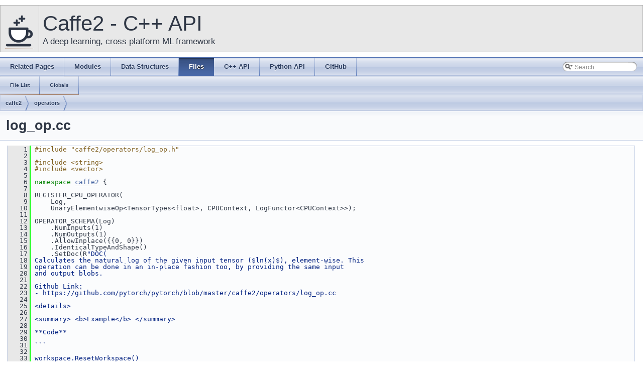

--- FILE ---
content_type: text/html; charset=utf-8
request_url: https://caffe2.ai/doxygen-c/html/log__op_8cc_source.html
body_size: 5309
content:
<!-- HTML header for doxygen 1.8.14-->
<!DOCTYPE html PUBLIC "-//W3C//DTD XHTML 1.0 Transitional//EN" "http://www.w3.org/TR/xhtml1/DTD/xhtml1-transitional.dtd">
<html xmlns="http://www.w3.org/1999/xhtml">
<head>
<meta http-equiv="Content-Type" content="text/xhtml;charset=UTF-8"/>
<meta http-equiv="X-UA-Compatible" content="IE=9"/>
<meta name="generator" content="Doxygen 1.8.11"/>
<meta name="viewport" content="width=device-width, initial-scale=1"/>
<title>Caffe2 - C++ API: caffe2/operators/log_op.cc Source File</title>
<link href="tabs.css" rel="stylesheet" type="text/css"/>
<link rel="icon" href="/static/favicon.png" type="image/x-icon">
<script type="text/javascript" src="jquery.js"></script>
<script type="text/javascript" src="dynsections.js"></script>
<link href="search/search.css" rel="stylesheet" type="text/css"/>
<script type="text/javascript" src="search/searchdata.js"></script>
<script type="text/javascript" src="search/search.js"></script>
<script type="text/javascript">
  $(document).ready(function() { init_search(); });
</script>
<link href="stylesheet.css" rel="stylesheet" type="text/css" />
<link href="main.css" rel="stylesheet" type="text/css"/>
</head>
<body>
<div id="top"><!-- do not remove this div, it is closed by doxygen! -->
<div id="titlearea">
<table cellspacing="0" cellpadding="0">
 <tbody>
 <tr style="height: 56px;">
  <td id="projectlogo" width="56"><a href="/"><img alt="Logo" src="Caffe2-with-name-55-tall.png"/></a></td>
  <td id="projectalign" style="padding-left: 0.5em;">
   <div id="projectname">Caffe2 - C++ API
   </div>
   <div id="projectbrief">A deep learning, cross platform ML framework</div>
  </td>
 </tr>
 </tbody>
</table>
</div>
<!-- end header part -->
<!-- Generated by Doxygen 1.8.11 -->
<script type="text/javascript">
var searchBox = new SearchBox("searchBox", "search",false,'Search');
</script>
  <div id="navrow1" class="tabs">
    <ul class="tablist">
      <li><a href="pages.html"><span>Related&#160;Pages</span></a></li>
      <li><a href="modules.html"><span>Modules</span></a></li>
      <li><a href="annotated.html"><span>Data&#160;Structures</span></a></li>
      <li class="current"><a href="files.html"><span>Files</span></a></li>
      <li><a href="/doxygen-c/html/classes.html"><span>C++&#160;API</span></a></li>
      <li><a href="/doxygen-python/html/annotated.html"><span>Python&#160;API</span></a></li>
      <li><a href="https://github.com/caffe2/caffe2"><span>GitHub</span></a></li>
      <li>
        <div id="MSearchBox" class="MSearchBoxInactive">
        <span class="left">
          <img id="MSearchSelect" src="search/mag_sel.png"
               onmouseover="return searchBox.OnSearchSelectShow()"
               onmouseout="return searchBox.OnSearchSelectHide()"
               alt=""/>
          <input type="text" id="MSearchField" value="Search" accesskey="S"
               onfocus="searchBox.OnSearchFieldFocus(true)" 
               onblur="searchBox.OnSearchFieldFocus(false)" 
               onkeyup="searchBox.OnSearchFieldChange(event)"/>
          </span><span class="right">
            <a id="MSearchClose" href="javascript:searchBox.CloseResultsWindow()"><img id="MSearchCloseImg" border="0" src="search/close.png" alt=""/></a>
          </span>
        </div>
      </li>
    </ul>
  </div>
  <div id="navrow2" class="tabs2">
    <ul class="tablist">
      <li><a href="files.html"><span>File&#160;List</span></a></li>
      <li><a href="globals.html"><span>Globals</span></a></li>
    </ul>
  </div>
<!-- window showing the filter options -->
<div id="MSearchSelectWindow"
     onmouseover="return searchBox.OnSearchSelectShow()"
     onmouseout="return searchBox.OnSearchSelectHide()"
     onkeydown="return searchBox.OnSearchSelectKey(event)">
</div>

<!-- iframe showing the search results (closed by default) -->
<div id="MSearchResultsWindow">
<iframe src="javascript:void(0)" frameborder="0" 
        name="MSearchResults" id="MSearchResults">
</iframe>
</div>

<div id="nav-path" class="navpath">
  <ul>
<li class="navelem"><a class="el" href="dir_20697b8f204bdfcab31e6b1a416f3ab8.html">caffe2</a></li><li class="navelem"><a class="el" href="dir_a88b8b93dde245e9b5ee872e77180f4c.html">operators</a></li>  </ul>
</div>
</div><!-- top -->
<div class="header">
  <div class="headertitle">
<div class="title">log_op.cc</div>  </div>
</div><!--header-->
<div class="contents">
<div class="fragment"><div class="line"><a name="l00001"></a><span class="lineno">    1</span>&#160;<span class="preprocessor">#include &quot;caffe2/operators/log_op.h&quot;</span></div><div class="line"><a name="l00002"></a><span class="lineno">    2</span>&#160;</div><div class="line"><a name="l00003"></a><span class="lineno">    3</span>&#160;<span class="preprocessor">#include &lt;string&gt;</span></div><div class="line"><a name="l00004"></a><span class="lineno">    4</span>&#160;<span class="preprocessor">#include &lt;vector&gt;</span></div><div class="line"><a name="l00005"></a><span class="lineno">    5</span>&#160;</div><div class="line"><a name="l00006"></a><span class="lineno">    6</span>&#160;<span class="keyword">namespace </span><a class="code" href="namespacecaffe2.html">caffe2</a> {</div><div class="line"><a name="l00007"></a><span class="lineno">    7</span>&#160;</div><div class="line"><a name="l00008"></a><span class="lineno">    8</span>&#160;REGISTER_CPU_OPERATOR(</div><div class="line"><a name="l00009"></a><span class="lineno">    9</span>&#160;    Log,</div><div class="line"><a name="l00010"></a><span class="lineno">   10</span>&#160;    UnaryElementwiseOp&lt;TensorTypes&lt;float&gt;, CPUContext, LogFunctor&lt;CPUContext&gt;&gt;);</div><div class="line"><a name="l00011"></a><span class="lineno">   11</span>&#160;</div><div class="line"><a name="l00012"></a><span class="lineno">   12</span>&#160;OPERATOR_SCHEMA(Log)</div><div class="line"><a name="l00013"></a><span class="lineno">   13</span>&#160;    .NumInputs(1)</div><div class="line"><a name="l00014"></a><span class="lineno">   14</span>&#160;    .NumOutputs(1)</div><div class="line"><a name="l00015"></a><span class="lineno">   15</span>&#160;    .AllowInplace({{0, 0}})</div><div class="line"><a name="l00016"></a><span class="lineno">   16</span>&#160;    .IdenticalTypeAndShape()</div><div class="line"><a name="l00017"></a><span class="lineno">   17</span>&#160;    .SetDoc(R<span class="stringliteral">&quot;DOC(</span></div><div class="line"><a name="l00018"></a><span class="lineno">   18</span>&#160;<span class="stringliteral">Calculates the natural log of the given input tensor ($ln(x)$), element-wise. This</span></div><div class="line"><a name="l00019"></a><span class="lineno">   19</span>&#160;<span class="stringliteral">operation can be done in an in-place fashion too, by providing the same input</span></div><div class="line"><a name="l00020"></a><span class="lineno">   20</span>&#160;<span class="stringliteral">and output blobs.</span></div><div class="line"><a name="l00021"></a><span class="lineno">   21</span>&#160;<span class="stringliteral"></span></div><div class="line"><a name="l00022"></a><span class="lineno">   22</span>&#160;<span class="stringliteral">Github Link:</span></div><div class="line"><a name="l00023"></a><span class="lineno">   23</span>&#160;<span class="stringliteral">- https://github.com/pytorch/pytorch/blob/master/caffe2/operators/log_op.cc</span></div><div class="line"><a name="l00024"></a><span class="lineno">   24</span>&#160;<span class="stringliteral"></span></div><div class="line"><a name="l00025"></a><span class="lineno">   25</span>&#160;<span class="stringliteral">&lt;details&gt;</span></div><div class="line"><a name="l00026"></a><span class="lineno">   26</span>&#160;<span class="stringliteral"></span></div><div class="line"><a name="l00027"></a><span class="lineno">   27</span>&#160;<span class="stringliteral">&lt;summary&gt; &lt;b&gt;Example&lt;/b&gt; &lt;/summary&gt;</span></div><div class="line"><a name="l00028"></a><span class="lineno">   28</span>&#160;<span class="stringliteral"></span></div><div class="line"><a name="l00029"></a><span class="lineno">   29</span>&#160;<span class="stringliteral">**Code**</span></div><div class="line"><a name="l00030"></a><span class="lineno">   30</span>&#160;<span class="stringliteral"></span></div><div class="line"><a name="l00031"></a><span class="lineno">   31</span>&#160;<span class="stringliteral">```</span></div><div class="line"><a name="l00032"></a><span class="lineno">   32</span>&#160;<span class="stringliteral"></span></div><div class="line"><a name="l00033"></a><span class="lineno">   33</span>&#160;<span class="stringliteral">workspace.ResetWorkspace()</span></div><div class="line"><a name="l00034"></a><span class="lineno">   34</span>&#160;<span class="stringliteral"></span></div><div class="line"><a name="l00035"></a><span class="lineno">   35</span>&#160;<span class="stringliteral">op = core.CreateOperator(</span></div><div class="line"><a name="l00036"></a><span class="lineno">   36</span>&#160;<span class="stringliteral">    &quot;Log&quot;,</span></div><div class="line"><a name="l00037"></a><span class="lineno">   37</span>&#160;<span class="stringliteral">    [&quot;X&quot;],</span></div><div class="line"><a name="l00038"></a><span class="lineno">   38</span>&#160;<span class="stringliteral">    [&quot;X&quot;],</span></div><div class="line"><a name="l00039"></a><span class="lineno">   39</span>&#160;<span class="stringliteral">)</span></div><div class="line"><a name="l00040"></a><span class="lineno">   40</span>&#160;<span class="stringliteral"></span></div><div class="line"><a name="l00041"></a><span class="lineno">   41</span>&#160;<span class="stringliteral">workspace.FeedBlob(&quot;X&quot;, (np.random.rand(3,3)).astype(np.float32))</span></div><div class="line"><a name="l00042"></a><span class="lineno">   42</span>&#160;<span class="stringliteral">print(&quot;X before running op:&quot;, workspace.FetchBlob(&quot;X&quot;))</span></div><div class="line"><a name="l00043"></a><span class="lineno">   43</span>&#160;<span class="stringliteral">workspace.RunOperatorOnce(op)</span></div><div class="line"><a name="l00044"></a><span class="lineno">   44</span>&#160;<span class="stringliteral">print(&quot;X after running op:&quot;, workspace.FetchBlob(&quot;X&quot;))</span></div><div class="line"><a name="l00045"></a><span class="lineno">   45</span>&#160;<span class="stringliteral"></span></div><div class="line"><a name="l00046"></a><span class="lineno">   46</span>&#160;<span class="stringliteral">```</span></div><div class="line"><a name="l00047"></a><span class="lineno">   47</span>&#160;<span class="stringliteral"></span></div><div class="line"><a name="l00048"></a><span class="lineno">   48</span>&#160;<span class="stringliteral">**Result**</span></div><div class="line"><a name="l00049"></a><span class="lineno">   49</span>&#160;<span class="stringliteral"></span></div><div class="line"><a name="l00050"></a><span class="lineno">   50</span>&#160;<span class="stringliteral">```</span></div><div class="line"><a name="l00051"></a><span class="lineno">   51</span>&#160;<span class="stringliteral"></span></div><div class="line"><a name="l00052"></a><span class="lineno">   52</span>&#160;<span class="stringliteral">X before running op:</span></div><div class="line"><a name="l00053"></a><span class="lineno">   53</span>&#160;<span class="stringliteral">[[0.07341351 0.15404125 0.386613  ]</span></div><div class="line"><a name="l00054"></a><span class="lineno">   54</span>&#160;<span class="stringliteral"> [0.34090295 0.99727786 0.24141751]</span></div><div class="line"><a name="l00055"></a><span class="lineno">   55</span>&#160;<span class="stringliteral"> [0.32016268 0.8724168  0.93515724]]</span></div><div class="line"><a name="l00056"></a><span class="lineno">   56</span>&#160;<span class="stringliteral">X after running op:</span></div><div class="line"><a name="l00057"></a><span class="lineno">   57</span>&#160;<span class="stringliteral">[[-2.6116474  -1.8705349  -0.9503311 ]</span></div><div class="line"><a name="l00058"></a><span class="lineno">   58</span>&#160;<span class="stringliteral"> [-1.0761575  -0.00272586 -1.4212275 ]</span></div><div class="line"><a name="l00059"></a><span class="lineno">   59</span>&#160;<span class="stringliteral"> [-1.138926   -0.13648799 -0.06704059]]</span></div><div class="line"><a name="l00060"></a><span class="lineno">   60</span>&#160;<span class="stringliteral"></span></div><div class="line"><a name="l00061"></a><span class="lineno">   61</span>&#160;<span class="stringliteral">```</span></div><div class="line"><a name="l00062"></a><span class="lineno">   62</span>&#160;<span class="stringliteral"></span></div><div class="line"><a name="l00063"></a><span class="lineno">   63</span>&#160;<span class="stringliteral">&lt;/details&gt;</span></div><div class="line"><a name="l00064"></a><span class="lineno">   64</span>&#160;<span class="stringliteral"></span></div><div class="line"><a name="l00065"></a><span class="lineno">   65</span>&#160;<span class="stringliteral">)DOC&quot;)</span></div><div class="line"><a name="l00066"></a><span class="lineno">   66</span>&#160;<span class="stringliteral">    .Input(0, </span><span class="stringliteral">&quot;X&quot;</span>, <span class="stringliteral">&quot;*(type: Tensor`&lt;float&gt;`)* Input tensor.&quot;</span>)</div><div class="line"><a name="l00067"></a><span class="lineno">   67</span>&#160;    .Output(</div><div class="line"><a name="l00068"></a><span class="lineno">   68</span>&#160;        0,</div><div class="line"><a name="l00069"></a><span class="lineno">   69</span>&#160;        <span class="stringliteral">&quot;Y&quot;</span>,</div><div class="line"><a name="l00070"></a><span class="lineno">   70</span>&#160;        <span class="stringliteral">&quot;*(type: Tensor`&lt;float&gt;`)* Output tensor computed as the natural log of the input tensor computed, element-wise.&quot;</span>)</div><div class="line"><a name="l00071"></a><span class="lineno">   71</span>&#160;    .InheritOnnxSchema();</div><div class="line"><a name="l00072"></a><span class="lineno">   72</span>&#160;</div><div class="line"><a name="l00073"></a><span class="lineno">   73</span>&#160;<span class="keyword">namespace </span>{</div><div class="line"><a name="l00074"></a><span class="lineno">   74</span>&#160;</div><div class="line"><a name="l00075"></a><span class="lineno"><a class="line" href="classcaffe2_1_1_feed_blob_1_1_get_log_gradient.html">   75</a></span>&#160;<span class="keyword">class </span><a class="code" href="classcaffe2_1_1_feed_blob_1_1_get_log_gradient.html">GetLogGradient</a> : <span class="keyword">public</span> <a class="code" href="classcaffe2_1_1_gradient_maker_base.html">GradientMakerBase</a> {</div><div class="line"><a name="l00076"></a><span class="lineno">   76</span>&#160;  <span class="keyword">using</span> GradientMakerBase::GradientMakerBase;</div><div class="line"><a name="l00077"></a><span class="lineno">   77</span>&#160;  std::vector&lt;OperatorDef&gt; GetGradientDefs()<span class="keyword"> override </span>{</div><div class="line"><a name="l00078"></a><span class="lineno">   78</span>&#160;    <span class="keywordflow">return</span> SingleGradientDef(</div><div class="line"><a name="l00079"></a><span class="lineno">   79</span>&#160;        <span class="stringliteral">&quot;Div&quot;</span>,</div><div class="line"><a name="l00080"></a><span class="lineno">   80</span>&#160;        <span class="stringliteral">&quot;&quot;</span>,</div><div class="line"><a name="l00081"></a><span class="lineno">   81</span>&#160;        std::vector&lt;std::string&gt;{GO(0), I(0)},</div><div class="line"><a name="l00082"></a><span class="lineno">   82</span>&#160;        std::vector&lt;std::string&gt;{GI(0)});</div><div class="line"><a name="l00083"></a><span class="lineno">   83</span>&#160;  }</div><div class="line"><a name="l00084"></a><span class="lineno">   84</span>&#160;};</div><div class="line"><a name="l00085"></a><span class="lineno">   85</span>&#160;</div><div class="line"><a name="l00086"></a><span class="lineno">   86</span>&#160;} <span class="comment">// namespace</span></div><div class="line"><a name="l00087"></a><span class="lineno">   87</span>&#160;</div><div class="line"><a name="l00088"></a><span class="lineno">   88</span>&#160;REGISTER_GRADIENT(Log, <a class="code" href="classcaffe2_1_1_feed_blob_1_1_get_log_gradient.html">GetLogGradient</a>);</div><div class="line"><a name="l00089"></a><span class="lineno">   89</span>&#160;</div><div class="line"><a name="l00090"></a><span class="lineno">   90</span>&#160;} <span class="comment">// namespace caffe2</span></div><div class="ttc" id="classcaffe2_1_1_gradient_maker_base_html"><div class="ttname"><a href="classcaffe2_1_1_gradient_maker_base.html">caffe2::GradientMakerBase</a></div><div class="ttdef"><b>Definition:</b> <a href="operator__gradient_8h_source.html#l00047">operator_gradient.h:47</a></div></div>
<div class="ttc" id="namespacecaffe2_html"><div class="ttname"><a href="namespacecaffe2.html">caffe2</a></div><div class="ttdoc">A global dictionary that holds information about what Caffe2 modules have been loaded in the current ...</div><div class="ttdef"><b>Definition:</b> <a href="aten_2src_2_a_ten_2core_2blob_8h_source.html#l00013">blob.h:13</a></div></div>
<div class="ttc" id="classcaffe2_1_1_feed_blob_1_1_get_log_gradient_html"><div class="ttname"><a href="classcaffe2_1_1_feed_blob_1_1_get_log_gradient.html">caffe2::FeedBlob::GetLogGradient</a></div><div class="ttdef"><b>Definition:</b> <a href="log__op_8cc_source.html#l00075">log_op.cc:75</a></div></div>
</div><!-- fragment --></div><!-- contents -->
<!-- HTML footer for doxygen 1.8.14-->
<!-- start footer part -->
<hr class="footer"/><address class="footer"><small>
Generated on Thu Mar 21 2019 13:06:18 for Caffe2 - C++ API by &#160;<a href="http://www.doxygen.org/index.html">
<img class="footer" src="doxygen.png" alt="doxygen"/>
</a> 1.8.11
</small></address>
<div class="footerContainer">
  <div id="footer_wrap" class="wrapper footerWrapper">
    <div class="footerBlocks">
      <div id="fb_oss" class="footerSection fbOpenSourceFooter">
          <svg class="facebookOSSLogoSvg" viewBox="0 0 1133.9 1133.9" x="0px" y="0px" height=50 width=50>
            <g>
              <path class="logoRing outerRing" d="M 498.3 3.7 c 153.6 88.9 307.3 177.7 461.1 266.2 c 7.6 4.4 10.3 9.1 10.3 17.8 c -0.3 179.1 -0.2 358.3 0 537.4 c 0 8.1 -2.4 12.8 -9.7 17.1 c -154.5 88.9 -308.8 178.1 -462.9 267.5 c -9 5.2 -15.5 5.3 -24.6 0.1 c -153.9 -89.2 -307.9 -178 -462.1 -266.8 C 3 838.8 0 833.9 0 825.1 c 0.3 -179.1 0.2 -358.3 0 -537.4 c 0 -8.6 2.6 -13.6 10.2 -18 C 164.4 180.9 318.4 92 472.4 3 C 477 -1.5 494.3 -0.7 498.3 3.7 Z M 48.8 555.3 c 0 79.9 0.2 159.9 -0.2 239.8 c -0.1 10 3 15.6 11.7 20.6 c 137.2 78.8 274.2 157.8 411 237.3 c 9.9 5.7 17 5.7 26.8 0.1 c 137.5 -79.8 275.2 -159.2 412.9 -238.5 c 7.4 -4.3 10.5 -8.9 10.5 -17.8 c -0.3 -160.2 -0.3 -320.5 0 -480.7 c 0 -8.8 -2.8 -13.6 -10.3 -18 C 772.1 218 633.1 137.8 494.2 57.4 c -6.5 -3.8 -11.5 -4.5 -18.5 -0.5 C 336.8 137.4 197.9 217.7 58.8 297.7 c -7.7 4.4 -10.2 9.2 -10.2 17.9 C 48.9 395.5 48.8 475.4 48.8 555.3 Z" />
              <path class="logoRing middleRing" d="M 184.4 555.9 c 0 -33.3 -1 -66.7 0.3 -100 c 1.9 -48 24.1 -86 64.7 -110.9 c 54.8 -33.6 110.7 -65.5 167 -96.6 c 45.7 -25.2 92.9 -24.7 138.6 1 c 54.4 30.6 108.7 61.5 162.2 93.7 c 44 26.5 67.3 66.8 68 118.4 c 0.9 63.2 0.9 126.5 0 189.7 c -0.7 50.6 -23.4 90.7 -66.6 116.9 c -55 33.4 -110.8 65.4 -167.1 96.5 c -43.4 24 -89 24.2 -132.3 0.5 c -57.5 -31.3 -114.2 -64 -170 -98.3 c -41 -25.1 -62.9 -63.7 -64.5 -112.2 C 183.5 621.9 184.3 588.9 184.4 555.9 Z M 232.9 556.3 c 0 29.5 0.5 59.1 -0.1 88.6 c -0.8 39.2 16.9 67.1 50.2 86.2 c 51.2 29.4 102.2 59.2 153.4 88.4 c 31.4 17.9 63.6 18.3 95 0.6 c 53.7 -30.3 107.1 -61.2 160.3 -92.5 c 29.7 -17.5 45 -44.5 45.3 -78.8 c 0.6 -61.7 0.5 -123.5 0 -185.2 c -0.3 -34.4 -15.3 -61.5 -44.9 -79 C 637.7 352.6 583 320.8 527.9 290 c -27.5 -15.4 -57.2 -16.1 -84.7 -0.7 c -56.9 31.6 -113.4 64 -169.1 97.6 c -26.4 15.9 -40.7 41.3 -41.1 72.9 C 232.6 491.9 232.9 524.1 232.9 556.3 Z" />
              <path class="logoRing innerRing" d="M 484.9 424.4 c 69.8 -2.8 133.2 57.8 132.6 132 C 617 630 558.5 688.7 484.9 689.1 c -75.1 0.4 -132.6 -63.6 -132.7 -132.7 C 352.1 485 413.4 421.5 484.9 424.4 Z M 401.3 556.7 c -3.4 37.2 30.5 83.6 83 84.1 c 46.6 0.4 84.8 -37.6 84.9 -84 c 0.1 -46.6 -37.2 -84.4 -84.2 -84.6 C 432.2 472.1 397.9 518.3 401.3 556.7 Z" />
            </g>
          </svg>
        <h2>Facebook Open Source</h2>
      </div>
      <div class="footerSection">
        <a class="footerLink" href="https://code.facebook.com/projects/" target="_blank">Open Source Projects</a>
        <a class="footerLink" href="https://github.com/facebook/" target="_blank">GitHub</a>
        <a class="footerLink" href="https://twitter.com/fbOpenSource" target="_blank">Twitter</a>
      </div>
      <div class="footerSection rightAlign">
        <a class="footerLink" href="https://github.com/caffe2/caffe2" target="_blank">Contribute to this project on GitHub</a>
      </div>
    </div>
  </div>
</div>
<script type="text/javascript" src="/js/jekyll-link-anchors.js"></script>
<script>
  (function(i,s,o,g,r,a,m){i['GoogleAnalyticsObject']=r;i[r]=i[r]||function(){
  (i[r].q=i[r].q||[]).push(arguments)},i[r].l=1*new Date();a=s.createElement(o),
  m=s.getElementsByTagName(o)[0];a.async=1;a.src=g;m.parentNode.insertBefore(a,m)
  })(window,document,'script','//www.google-analytics.com/analytics.js','ga');
  ga('create', '{{ site.gacode }}', 'auto');
  ga('send', 'pageview');
</script>
<script defer src="https://static.cloudflareinsights.com/beacon.min.js/vcd15cbe7772f49c399c6a5babf22c1241717689176015" integrity="sha512-ZpsOmlRQV6y907TI0dKBHq9Md29nnaEIPlkf84rnaERnq6zvWvPUqr2ft8M1aS28oN72PdrCzSjY4U6VaAw1EQ==" data-cf-beacon='{"version":"2024.11.0","token":"a3542c88b4e34da5b88ab37d26c1a44a","r":1,"server_timing":{"name":{"cfCacheStatus":true,"cfEdge":true,"cfExtPri":true,"cfL4":true,"cfOrigin":true,"cfSpeedBrain":true},"location_startswith":null}}' crossorigin="anonymous"></script>
</body>
</html>
